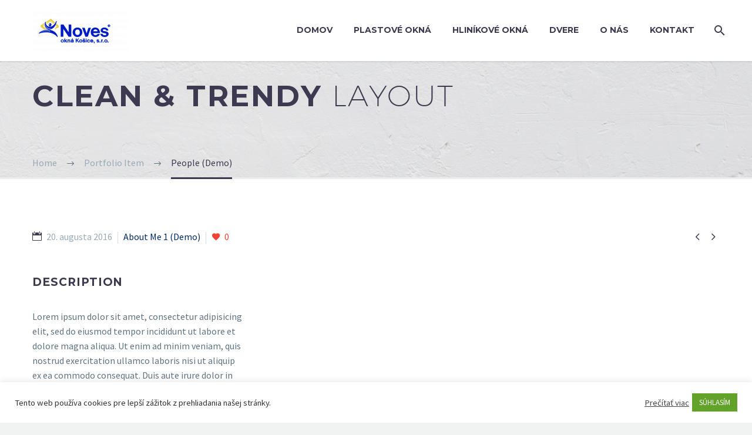

--- FILE ---
content_type: text/html; charset=UTF-8
request_url: https://noveske.sk/pf/people/
body_size: 11729
content:

<!DOCTYPE html>
<!--[if IE 7]>
<html class="ie ie7" lang="sk-SK" xmlns:og="http://ogp.me/ns#" xmlns:fb="http://ogp.me/ns/fb#">
<![endif]-->
<!--[if IE 8]>
<html class="ie ie8" lang="sk-SK" xmlns:og="http://ogp.me/ns#" xmlns:fb="http://ogp.me/ns/fb#">
<![endif]-->
<!--[if !(IE 7) | !(IE 8) ]><!-->
<html lang="sk-SK" xmlns:og="http://ogp.me/ns#" xmlns:fb="http://ogp.me/ns/fb#">
<!--<![endif]-->
<head>
	<meta charset="UTF-8">
	<meta name="viewport" content="width=device-width, initial-scale=1.0" />
	<link rel="profile" href="https://gmpg.org/xfn/11">
	<link rel="pingback" href="https://noveske.sk/xmlrpc.php">
	<title>People (Demo) &#8211; NOVESKE</title>
<meta name='robots' content='max-image-preview:large' />
<link rel='dns-prefetch' href='//fonts.googleapis.com' />
<link rel='dns-prefetch' href='//s.w.org' />
<link rel="alternate" type="application/rss+xml" title="RSS kanál: NOVESKE &raquo;" href="https://noveske.sk/feed/" />
<link rel="alternate" type="application/rss+xml" title="RSS kanál komentárov webu NOVESKE &raquo;" href="https://noveske.sk/comments/feed/" />
		<script type="text/javascript">
			window._wpemojiSettings = {"baseUrl":"https:\/\/s.w.org\/images\/core\/emoji\/13.0.1\/72x72\/","ext":".png","svgUrl":"https:\/\/s.w.org\/images\/core\/emoji\/13.0.1\/svg\/","svgExt":".svg","source":{"concatemoji":"https:\/\/noveske.sk\/wp-includes\/js\/wp-emoji-release.min.js?ver=5.7.14"}};
			!function(e,a,t){var n,r,o,i=a.createElement("canvas"),p=i.getContext&&i.getContext("2d");function s(e,t){var a=String.fromCharCode;p.clearRect(0,0,i.width,i.height),p.fillText(a.apply(this,e),0,0);e=i.toDataURL();return p.clearRect(0,0,i.width,i.height),p.fillText(a.apply(this,t),0,0),e===i.toDataURL()}function c(e){var t=a.createElement("script");t.src=e,t.defer=t.type="text/javascript",a.getElementsByTagName("head")[0].appendChild(t)}for(o=Array("flag","emoji"),t.supports={everything:!0,everythingExceptFlag:!0},r=0;r<o.length;r++)t.supports[o[r]]=function(e){if(!p||!p.fillText)return!1;switch(p.textBaseline="top",p.font="600 32px Arial",e){case"flag":return s([127987,65039,8205,9895,65039],[127987,65039,8203,9895,65039])?!1:!s([55356,56826,55356,56819],[55356,56826,8203,55356,56819])&&!s([55356,57332,56128,56423,56128,56418,56128,56421,56128,56430,56128,56423,56128,56447],[55356,57332,8203,56128,56423,8203,56128,56418,8203,56128,56421,8203,56128,56430,8203,56128,56423,8203,56128,56447]);case"emoji":return!s([55357,56424,8205,55356,57212],[55357,56424,8203,55356,57212])}return!1}(o[r]),t.supports.everything=t.supports.everything&&t.supports[o[r]],"flag"!==o[r]&&(t.supports.everythingExceptFlag=t.supports.everythingExceptFlag&&t.supports[o[r]]);t.supports.everythingExceptFlag=t.supports.everythingExceptFlag&&!t.supports.flag,t.DOMReady=!1,t.readyCallback=function(){t.DOMReady=!0},t.supports.everything||(n=function(){t.readyCallback()},a.addEventListener?(a.addEventListener("DOMContentLoaded",n,!1),e.addEventListener("load",n,!1)):(e.attachEvent("onload",n),a.attachEvent("onreadystatechange",function(){"complete"===a.readyState&&t.readyCallback()})),(n=t.source||{}).concatemoji?c(n.concatemoji):n.wpemoji&&n.twemoji&&(c(n.twemoji),c(n.wpemoji)))}(window,document,window._wpemojiSettings);
		</script>
		<style type="text/css">
img.wp-smiley,
img.emoji {
	display: inline !important;
	border: none !important;
	box-shadow: none !important;
	height: 1em !important;
	width: 1em !important;
	margin: 0 .07em !important;
	vertical-align: -0.1em !important;
	background: none !important;
	padding: 0 !important;
}
</style>
	<link rel='stylesheet' id='layerslider-css'  href='https://noveske.sk/wp-content/plugins/LayerSlider/static/layerslider/css/layerslider.css?ver=6.8.2' type='text/css' media='all' />
<link rel='stylesheet' id='thegem-preloader-css'  href='https://noveske.sk/wp-content/themes/thegem/css/thegem-preloader.css?ver=5.7.14' type='text/css' media='all' />
<style id='thegem-preloader-inline-css' type='text/css'>

		body:not(.compose-mode) .gem-icon .gem-icon-half-1,
		body:not(.compose-mode) .gem-icon .gem-icon-half-2 {
			opacity: 0 !important;
			}
</style>
<link rel='stylesheet' id='thegem-reset-css'  href='https://noveske.sk/wp-content/themes/thegem/css/thegem-reset.css?ver=5.7.14' type='text/css' media='all' />
<link rel='stylesheet' id='thegem-grid-css'  href='https://noveske.sk/wp-content/themes/thegem/css/thegem-grid.css?ver=5.7.14' type='text/css' media='all' />
<link rel='stylesheet' id='thegem-style-css'  href='https://noveske.sk/wp-content/themes/thegem/style.css?ver=5.7.14' type='text/css' media='all' />
<link rel='stylesheet' id='thegem-header-css'  href='https://noveske.sk/wp-content/themes/thegem/css/thegem-header.css?ver=5.7.14' type='text/css' media='all' />
<link rel='stylesheet' id='thegem-widgets-css'  href='https://noveske.sk/wp-content/themes/thegem/css/thegem-widgets.css?ver=5.7.14' type='text/css' media='all' />
<link rel='stylesheet' id='thegem-new-css-css'  href='https://noveske.sk/wp-content/themes/thegem/css/thegem-new-css.css?ver=5.7.14' type='text/css' media='all' />
<link rel='stylesheet' id='perevazka-css-css-css'  href='https://noveske.sk/wp-content/themes/thegem/css/thegem-perevazka-css.css?ver=5.7.14' type='text/css' media='all' />
<link rel='stylesheet' id='thegem-google-fonts-css'  href='//fonts.googleapis.com/css?family=Montserrat%3A700%2Cregular%7CSource+Sans+Pro%3Aregular%2C300&#038;subset=latin-ext%2Ccyrillic-ext%2Clatin%2Cvietnamese%2Ccyrillic%2Cgreek-ext%2Cgreek&#038;ver=5.7.14' type='text/css' media='all' />
<link rel='stylesheet' id='thegem-custom-css'  href='https://noveske.sk/wp-content/themes/thegem/css/custom-0ktwALtJ.css?ver=5.7.14' type='text/css' media='all' />
<link rel='stylesheet' id='js_composer_front-css'  href='https://noveske.sk/wp-content/plugins/js_composer/assets/css/js_composer.min.css?ver=6.7.0' type='text/css' media='all' />
<link rel='stylesheet' id='thegem-additional-blog-1-css'  href='https://noveske.sk/wp-content/themes/thegem/css/thegem-additional-blog-1.css?ver=5.7.14' type='text/css' media='all' />
<link rel='stylesheet' id='jquery-fancybox-css'  href='https://noveske.sk/wp-content/themes/thegem/js/fancyBox/jquery.fancybox.min.css?ver=5.7.14' type='text/css' media='all' />
<link rel='stylesheet' id='thegem-vc_elements-css'  href='https://noveske.sk/wp-content/themes/thegem/css/thegem-vc_elements.css?ver=5.7.14' type='text/css' media='all' />
<link rel='stylesheet' id='wp-block-library-css'  href='https://noveske.sk/wp-includes/css/dist/block-library/style.min.css?ver=5.7.14' type='text/css' media='all' />
<link rel='stylesheet' id='contact-form-7-css'  href='https://noveske.sk/wp-content/plugins/contact-form-7/includes/css/styles.css?ver=5.4.2' type='text/css' media='all' />
<link rel='stylesheet' id='cookie-law-info-css'  href='https://noveske.sk/wp-content/plugins/cookie-law-info/public/css/cookie-law-info-public.css?ver=2.0.5' type='text/css' media='all' />
<link rel='stylesheet' id='cookie-law-info-gdpr-css'  href='https://noveske.sk/wp-content/plugins/cookie-law-info/public/css/cookie-law-info-gdpr.css?ver=2.0.5' type='text/css' media='all' />
<link rel='stylesheet' id='thegem_js_composer_front-css'  href='https://noveske.sk/wp-content/themes/thegem/css/thegem-js_composer_columns.css?ver=5.7.14' type='text/css' media='all' />
<script type='text/javascript' id='thegem-settings-init-js-extra'>
/* <![CDATA[ */
var gemSettings = {"isTouch":"","forcedLasyDisabled":"","tabletPortrait":"1","tabletLandscape":"","topAreaMobileDisable":"","parallaxDisabled":"","fillTopArea":"","themePath":"https:\/\/noveske.sk\/wp-content\/themes\/thegem","rootUrl":"https:\/\/noveske.sk","mobileEffectsEnabled":"","isRTL":""};
/* ]]> */
</script>
<script type='text/javascript' src='https://noveske.sk/wp-content/themes/thegem/js/thegem-settings-init.js?ver=5.7.14' id='thegem-settings-init-js'></script>
<script type='text/javascript' id='layerslider-greensock-js-extra'>
/* <![CDATA[ */
var LS_Meta = {"v":"6.8.2"};
/* ]]> */
</script>
<script type='text/javascript' src='https://noveske.sk/wp-content/plugins/LayerSlider/static/layerslider/js/greensock.js?ver=1.19.0' id='layerslider-greensock-js'></script>
<script type='text/javascript' src='https://noveske.sk/wp-includes/js/jquery/jquery.min.js?ver=3.5.1' id='jquery-core-js'></script>
<script type='text/javascript' src='https://noveske.sk/wp-includes/js/jquery/jquery-migrate.min.js?ver=3.3.2' id='jquery-migrate-js'></script>
<script type='text/javascript' src='https://noveske.sk/wp-content/plugins/LayerSlider/static/layerslider/js/layerslider.kreaturamedia.jquery.js?ver=6.8.2' id='layerslider-js'></script>
<script type='text/javascript' src='https://noveske.sk/wp-content/plugins/LayerSlider/static/layerslider/js/layerslider.transitions.js?ver=6.8.2' id='layerslider-transitions-js'></script>
<script type='text/javascript' src='https://noveske.sk/wp-content/themes/thegem/js/thegem-fullwidth-loader.js?ver=5.7.14' id='thegem-fullwidth-optimizer-js'></script>
<!--[if lt IE 9]>
<script type='text/javascript' src='https://noveske.sk/wp-content/themes/thegem/js/html5.js?ver=3.7.3' id='html5-js'></script>
<![endif]-->
<script type='text/javascript' id='cookie-law-info-js-extra'>
/* <![CDATA[ */
var Cli_Data = {"nn_cookie_ids":[],"cookielist":[],"non_necessary_cookies":[],"ccpaEnabled":"","ccpaRegionBased":"","ccpaBarEnabled":"","strictlyEnabled":["necessary","obligatoire"],"ccpaType":"gdpr","js_blocking":"1","custom_integration":"","triggerDomRefresh":"","secure_cookies":""};
var cli_cookiebar_settings = {"animate_speed_hide":"500","animate_speed_show":"500","background":"#FFF","border":"#b1a6a6c2","border_on":"","button_1_button_colour":"#61a229","button_1_button_hover":"#4e8221","button_1_link_colour":"#fff","button_1_as_button":"1","button_1_new_win":"","button_2_button_colour":"#333","button_2_button_hover":"#292929","button_2_link_colour":"#444","button_2_as_button":"","button_2_hidebar":"","button_3_button_colour":"#3566bb","button_3_button_hover":"#2a5296","button_3_link_colour":"#fff","button_3_as_button":"1","button_3_new_win":"","button_4_button_colour":"#000","button_4_button_hover":"#000000","button_4_link_colour":"#333333","button_4_as_button":"","button_7_button_colour":"#61a229","button_7_button_hover":"#4e8221","button_7_link_colour":"#fff","button_7_as_button":"1","button_7_new_win":"","font_family":"inherit","header_fix":"","notify_animate_hide":"1","notify_animate_show":"","notify_div_id":"#cookie-law-info-bar","notify_position_horizontal":"right","notify_position_vertical":"bottom","scroll_close":"","scroll_close_reload":"","accept_close_reload":"","reject_close_reload":"","showagain_tab":"","showagain_background":"#fff","showagain_border":"#000","showagain_div_id":"#cookie-law-info-again","showagain_x_position":"100px","text":"#333333","show_once_yn":"","show_once":"10000","logging_on":"","as_popup":"","popup_overlay":"1","bar_heading_text":"","cookie_bar_as":"banner","popup_showagain_position":"bottom-right","widget_position":"left"};
var log_object = {"ajax_url":"https:\/\/noveske.sk\/wp-admin\/admin-ajax.php"};
/* ]]> */
</script>
<script type='text/javascript' src='https://noveske.sk/wp-content/plugins/cookie-law-info/public/js/cookie-law-info-public.js?ver=2.0.5' id='cookie-law-info-js'></script>
<script type='text/javascript' src='https://noveske.sk/wp-content/plugins/revslider/public/assets/js/rbtools.min.js?ver=6.5.6' async id='tp-tools-js'></script>
<script type='text/javascript' src='https://noveske.sk/wp-content/plugins/revslider/public/assets/js/rs6.min.js?ver=6.5.6' async id='revmin-js'></script>
<script type='text/javascript' id='zilla-likes-js-extra'>
/* <![CDATA[ */
var zilla_likes = {"ajaxurl":"https:\/\/noveske.sk\/wp-admin\/admin-ajax.php"};
/* ]]> */
</script>
<script type='text/javascript' src='https://noveske.sk/wp-content/plugins/zilla-likes/scripts/zilla-likes.js?ver=5.7.14' id='zilla-likes-js'></script>
<meta name="generator" content="Powered by LayerSlider 6.8.2 - Multi-Purpose, Responsive, Parallax, Mobile-Friendly Slider Plugin for WordPress." />
<!-- LayerSlider updates and docs at: https://layerslider.kreaturamedia.com -->
<link rel="https://api.w.org/" href="https://noveske.sk/wp-json/" /><link rel="EditURI" type="application/rsd+xml" title="RSD" href="https://noveske.sk/xmlrpc.php?rsd" />
<link rel="wlwmanifest" type="application/wlwmanifest+xml" href="https://noveske.sk/wp-includes/wlwmanifest.xml" /> 
<meta name="generator" content="WordPress 5.7.14" />
<link rel="canonical" href="https://noveske.sk/pf/people/" />
<link rel='shortlink' href='https://noveske.sk/?p=27404' />
<link rel="alternate" type="application/json+oembed" href="https://noveske.sk/wp-json/oembed/1.0/embed?url=https%3A%2F%2Fnoveske.sk%2Fpf%2Fpeople%2F" />
<link rel="alternate" type="text/xml+oembed" href="https://noveske.sk/wp-json/oembed/1.0/embed?url=https%3A%2F%2Fnoveske.sk%2Fpf%2Fpeople%2F&#038;format=xml" />
<style type="text/css">.recentcomments a{display:inline !important;padding:0 !important;margin:0 !important;}</style><meta name="generator" content="Powered by WPBakery Page Builder - drag and drop page builder for WordPress."/>
<meta name="generator" content="Powered by Slider Revolution 6.5.6 - responsive, Mobile-Friendly Slider Plugin for WordPress with comfortable drag and drop interface." />
<link rel="icon" href="https://noveske.sk/wp-content/uploads/2021/04/noves-fav.png" sizes="32x32" />
<link rel="icon" href="https://noveske.sk/wp-content/uploads/2021/04/noves-fav.png" sizes="192x192" />
<link rel="apple-touch-icon" href="https://noveske.sk/wp-content/uploads/2021/04/noves-fav.png" />
<meta name="msapplication-TileImage" content="https://noveske.sk/wp-content/uploads/2021/04/noves-fav.png" />
<script type="text/javascript">function setREVStartSize(e){
			//window.requestAnimationFrame(function() {				 
				window.RSIW = window.RSIW===undefined ? window.innerWidth : window.RSIW;	
				window.RSIH = window.RSIH===undefined ? window.innerHeight : window.RSIH;	
				try {								
					var pw = document.getElementById(e.c).parentNode.offsetWidth,
						newh;
					pw = pw===0 || isNaN(pw) ? window.RSIW : pw;
					e.tabw = e.tabw===undefined ? 0 : parseInt(e.tabw);
					e.thumbw = e.thumbw===undefined ? 0 : parseInt(e.thumbw);
					e.tabh = e.tabh===undefined ? 0 : parseInt(e.tabh);
					e.thumbh = e.thumbh===undefined ? 0 : parseInt(e.thumbh);
					e.tabhide = e.tabhide===undefined ? 0 : parseInt(e.tabhide);
					e.thumbhide = e.thumbhide===undefined ? 0 : parseInt(e.thumbhide);
					e.mh = e.mh===undefined || e.mh=="" || e.mh==="auto" ? 0 : parseInt(e.mh,0);		
					if(e.layout==="fullscreen" || e.l==="fullscreen") 						
						newh = Math.max(e.mh,window.RSIH);					
					else{					
						e.gw = Array.isArray(e.gw) ? e.gw : [e.gw];
						for (var i in e.rl) if (e.gw[i]===undefined || e.gw[i]===0) e.gw[i] = e.gw[i-1];					
						e.gh = e.el===undefined || e.el==="" || (Array.isArray(e.el) && e.el.length==0)? e.gh : e.el;
						e.gh = Array.isArray(e.gh) ? e.gh : [e.gh];
						for (var i in e.rl) if (e.gh[i]===undefined || e.gh[i]===0) e.gh[i] = e.gh[i-1];
											
						var nl = new Array(e.rl.length),
							ix = 0,						
							sl;					
						e.tabw = e.tabhide>=pw ? 0 : e.tabw;
						e.thumbw = e.thumbhide>=pw ? 0 : e.thumbw;
						e.tabh = e.tabhide>=pw ? 0 : e.tabh;
						e.thumbh = e.thumbhide>=pw ? 0 : e.thumbh;					
						for (var i in e.rl) nl[i] = e.rl[i]<window.RSIW ? 0 : e.rl[i];
						sl = nl[0];									
						for (var i in nl) if (sl>nl[i] && nl[i]>0) { sl = nl[i]; ix=i;}															
						var m = pw>(e.gw[ix]+e.tabw+e.thumbw) ? 1 : (pw-(e.tabw+e.thumbw)) / (e.gw[ix]);					
						newh =  (e.gh[ix] * m) + (e.tabh + e.thumbh);
					}
					var el = document.getElementById(e.c);
					if (el!==null && el) el.style.height = newh+"px";					
					el = document.getElementById(e.c+"_wrapper");
					if (el!==null && el) {
						el.style.height = newh+"px";
						el.style.display = "block";
					}
				} catch(e){
					console.log("Failure at Presize of Slider:" + e)
				}					   
			//});
		  };</script>
<style type="text/css" data-type="vc_custom-css">.page-title-block .breadcrumbs-container {
    position: absolute;
    bottom: -3px;
    left: 0;
    width: 100%;
}
.page-title-block {
       border-bottom: 3px solid #eaedec;
}

.bc-devider:before {
    color: #5f727f;
}
.breadcrumbs span {
    color: #99a9b5;
}
.breadcrumbs .current {
    color: #3c3950;
    padding-bottom: 12px;
    border-bottom: 3px solid #3c3950;
}

a.socials-item i {
    color: #c9d1d8 !important;
}
.block-content {
    padding: 85px 0 100px;
}
.team-person {
    background-color: transparent;
    border: 1px solid #dfe5e8;
}
.team-person-phone.title-h6,
.team-person-name.styled-subtitle {
    color:#3c3950;
}</style><style type="text/css" data-type="vc_shortcodes-custom-css">.vc_custom_1455874173119{margin-top: -5px !important;}.vc_custom_1455717420483{margin-top: 0px !important;margin-bottom: 0px !important;}.vc_custom_1455717436877{margin-top: 0px !important;margin-bottom: 0px !important;padding-top: 0px !important;padding-bottom: 0px !important;}</style><noscript><style> .wpb_animate_when_almost_visible { opacity: 1; }</style></noscript>
<meta property="og:title" content="People (Demo)"/>
<meta property="og:description" content="Clean elegant portfolio page for multi-purpose"/>
<meta property="og:site_name" content="NOVESKE"/>
<meta property="og:type" content="article"/>
<meta property="og:url" content="https://noveske.sk/pf/people/"/>

<meta itemprop="name" content="People (Demo)"/>
<meta itemprop="description" content="Clean elegant portfolio page for multi-purpose"/>
</head>


<body data-rsssl=1 class="thegem_pf_item-template-default single single-thegem_pf_item postid-27404 wpb-js-composer js-comp-ver-6.7.0 vc_responsive">




<div id="page" class="layout-fullwidth header-style-3">

			<a href="#page" class="scroll-top-button"></a>
	
	
		
		<div id="site-header-wrapper"  class=" " >

			
			
			<header id="site-header" class="site-header animated-header mobile-menu-layout-default" role="banner">
								
								<div class="container">
					<div class="header-main logo-position-left header-layout-default header-style-3">
													<div class="site-title">
								<div class="site-logo"  style="width:164px;">
	<a href="https://noveske.sk/" rel="home">
					<span class="logo"><img src="https://noveske.sk/wp-content/uploads/thegem-logos/logo_f3873d136b18581df16e6a2ab5409c47_1x.png" srcset="https://noveske.sk/wp-content/uploads/thegem-logos/logo_f3873d136b18581df16e6a2ab5409c47_1x.png 1x,https://noveske.sk/wp-content/uploads/thegem-logos/logo_f3873d136b18581df16e6a2ab5409c47_2x.png 2x,https://noveske.sk/wp-content/uploads/thegem-logos/logo_f3873d136b18581df16e6a2ab5409c47_3x.png 3x" alt="NOVESKE" style="width:164px;" class="default"/><img src="https://noveske.sk/wp-content/uploads/thegem-logos/logo_f3873d136b18581df16e6a2ab5409c47_1x.png" srcset="https://noveske.sk/wp-content/uploads/thegem-logos/logo_f3873d136b18581df16e6a2ab5409c47_1x.png 1x,https://noveske.sk/wp-content/uploads/thegem-logos/logo_f3873d136b18581df16e6a2ab5409c47_2x.png 2x,https://noveske.sk/wp-content/uploads/thegem-logos/logo_f3873d136b18581df16e6a2ab5409c47_3x.png 3x" alt="NOVESKE" style="width:132px;" class="small"/></span>
			</a>
</div>
							</div>
																								<nav id="primary-navigation" class="site-navigation primary-navigation" role="navigation">
										<button class="menu-toggle dl-trigger">Primary Menu<span class="menu-line-1"></span><span class="menu-line-2"></span><span class="menu-line-3"></span></button>										<ul id="primary-menu" class="nav-menu styled no-responsive dl-menu"><li id="menu-item-30079" class="menu-item menu-item-type-post_type menu-item-object-page menu-item-home menu-item-30079 megamenu-first-element"><a href="https://noveske.sk/">Domov</a></li>
<li id="menu-item-30165" class="menu-item menu-item-type-custom menu-item-object-custom menu-item-has-children menu-item-parent menu-item-30165 megamenu-first-element"><a href="#">PLASTOVÉ OKNÁ</a><span class="menu-item-parent-toggle"></span>
<ul class="sub-menu styled dl-submenu">
	<li id="menu-item-30148" class="menu-item menu-item-type-post_type menu-item-object-page menu-item-30148 megamenu-first-element"><a href="https://noveske.sk/okno-ideal-8000/">Okno Ideal 8000</a></li>
	<li id="menu-item-30153" class="menu-item menu-item-type-post_type menu-item-object-page menu-item-30153 megamenu-first-element"><a href="https://noveske.sk/okno-ideal-5000/">Okno Ideal 5000</a></li>
	<li id="menu-item-30161" class="menu-item menu-item-type-post_type menu-item-object-page menu-item-30161 megamenu-first-element"><a href="https://noveske.sk/okno-ideal-4000/">Okno Ideal 4000</a></li>
	<li id="menu-item-30172" class="menu-item menu-item-type-post_type menu-item-object-page menu-item-30172 megamenu-first-element"><a href="https://noveske.sk/alu-clip-alu-skin/">ALU CLIP ( AluSkin)</a></li>
</ul>
</li>
<li id="menu-item-30136" class="menu-item menu-item-type-custom menu-item-object-custom menu-item-has-children menu-item-parent menu-item-30136 megamenu-first-element"><a href="#">HLINÍKOVÉ OKNÁ</a><span class="menu-item-parent-toggle"></span>
<ul class="sub-menu styled dl-submenu">
	<li id="menu-item-30120" class="menu-item menu-item-type-post_type menu-item-object-page menu-item-30120 megamenu-first-element"><a href="https://noveske.sk/hlinikovy-system-star/">STAR</a></li>
	<li id="menu-item-30127" class="menu-item menu-item-type-post_type menu-item-object-page menu-item-30127 megamenu-first-element"><a href="https://noveske.sk/hlinikovy-system-imperial/">IMPERIAL</a></li>
	<li id="menu-item-30132" class="menu-item menu-item-type-post_type menu-item-object-page menu-item-30132 megamenu-first-element"><a href="https://noveske.sk/hlinikovy-system-triline/">TRILINE</a></li>
	<li id="menu-item-30138" class="menu-item menu-item-type-post_type menu-item-object-page menu-item-30138 megamenu-first-element"><a href="https://noveske.sk/hlinikovy-system-ecoline/">ECOLINE</a></li>
	<li id="menu-item-30143" class="menu-item menu-item-type-post_type menu-item-object-page menu-item-30143 megamenu-first-element"><a href="https://noveske.sk/hlinikovy-system-superial/">SUPERIAL</a></li>
</ul>
</li>
<li id="menu-item-30186" class="menu-item menu-item-type-custom menu-item-object-custom menu-item-has-children menu-item-parent menu-item-30186 megamenu-first-element"><a href="#">DVERE</a><span class="menu-item-parent-toggle"></span>
<ul class="sub-menu styled dl-submenu">
	<li id="menu-item-30177" class="menu-item menu-item-type-post_type menu-item-object-page menu-item-30177 megamenu-first-element"><a href="https://noveske.sk/dvere-ideal-4000/">Dvere Ideal 4000</a></li>
	<li id="menu-item-30182" class="menu-item menu-item-type-post_type menu-item-object-page menu-item-30182 megamenu-first-element"><a href="https://noveske.sk/dvere-ideal-7000/">Dvere Ideal 7000</a></li>
	<li id="menu-item-30215" class="menu-item menu-item-type-post_type menu-item-object-page menu-item-30215 megamenu-first-element"><a href="https://noveske.sk/dvere-aluplast-hst/">Dvere Aluplast HST</a></li>
</ul>
</li>
<li id="menu-item-30108" class="menu-item menu-item-type-post_type menu-item-object-page menu-item-30108 megamenu-first-element"><a href="https://noveske.sk/o-nas/">O nás</a></li>
<li id="menu-item-30115" class="menu-item menu-item-type-post_type menu-item-object-page menu-item-30115 megamenu-first-element"><a href="https://noveske.sk/kontakt/">Kontakt</a></li>
<li class="menu-item menu-item-search"><a href="#"></a><div class="minisearch"><form role="search" id="searchform" class="sf" action="https://noveske.sk/" method="GET"><input id="searchform-input" class="sf-input" type="text" placeholder="Search..." name="s"><span class="sf-submit-icon"></span><input id="searchform-submit" class="sf-submit" type="submit" value=""></form></div></li></ul>																			</nav>
																										</div>
				</div>
							</header><!-- #site-header -->
					</div><!-- #site-header-wrapper -->

	
	<div id="main" class="site-main">

<div id="main-content" class="main-content">

<div id="page-title" class="page-title-block page-title-alignment-left page-title-style-1 has-background-image" style="background-image: url(https://codex-themes.com/thegem/wp-content/uploads/2016/02/ARCHITECTURE.png);padding-top: 24px;padding-bottom: 104px;"><div class="container"><div class="page-title-title" style=""><div class="title-h1">Clean &amp; Trendy <span class="light">Layout</span></div>
</div></div><div class="breadcrumbs-container"><div class="container"><div class="breadcrumbs"><span><a href="https://noveske.sk/" itemprop="url"><span itemprop="title">Home</span></a></span> <span class="divider"><span class="bc-devider"></span></span> <span><span itemprop="title">Portfolio Item</span></span> <span class="divider"><span class="bc-devider"></span></span> <span class="current">People (Demo)</span></div><!-- .breadcrumbs --></div></div></div>
<div class="block-content">
	<div class="container">
		<div class="panel row">

			<div class="panel-center col-xs-12">
				<article id="post-27404" class="post-27404 thegem_pf_item type-thegem_pf_item status-publish has-post-thumbnail">

					<div class="entry-content post-content">
						
						
						
							<div class="post-meta date-color">
								<div class="entry-meta single-post-meta clearfix gem-post-date">
									<div class="post-meta-right">
																					<span class="post-meta-navigation">
												<span class="post-meta-navigation-prev" title="Predchádzajúci článok"><a href="https://noveske.sk/pf/black-white/" rel="prev">&#xe603;</a></span>																								<span class="post-meta-navigation-next" title="Ďalší článok"><a href="https://noveske.sk/pf/nature/" rel="next">&#xe601;</a></span>											</span>
																			</div>
									<div class="post-meta-left">
																					<span class="post-meta-date">20. augusta 2016</span>
																															<span
													class="sep"></span> <span
													class="post-meta-categories"><span class="gem-date-color">About Me 1 (Demo)</span></span>
																				<span
												class="sep"></span> <span class="post-meta-likes"><a href="#" class="zilla-likes" id="zilla-likes-27404" title="Like this"><span class="zilla-likes-count">0</span> <span class="zilla-likes-postfix"></span></a></span>									</div>
								</div><!-- .entry-meta -->
							</div>
						
						<div id="vc_row-697144d1c6478" class="vc_row wpb_row vc_row-fluid"><div class="wpb_column vc_column_container vc_col-sm-12 vc_col-lg-4"><div class="vc_column-inner vc_custom_1455874173119"><div class="wpb_wrapper">
	<div class="wpb_text_column wpb_content_element " >
		<div class="wpb_wrapper">
			<div class="title-h5">DESCRIPTION</div>

		</div>
	</div>
<div class="clearboth"></div><div class="gem-divider " style="margin-top: 30px;"></div>
	<div class="wpb_text_column wpb_content_element " >
		<div class="wpb_wrapper">
			<p>Lorem ipsum dolor sit amet, consectetur adipisicing elit, sed do eiusmod tempor incididunt ut labore et dolore magna aliqua. Ut enim ad minim veniam, quis nostrud exercitation ullamco laboris nisi ut aliquip ex ea commodo consequat. Duis aute irure dolor in reprehenderit in voluptate velit esse cillum dolore</p>

		</div>
	</div>
<div class="clearboth"></div><div class="gem-divider " style="margin-top: 30px;"></div><div   class="gem-quote gem-quote-style-3 gem-quote-no-paddings" ><blockquote  >&#8230;Lorem ipsum dolor sit amet, consectetur adipisicing elit, sed do eiusmod tempor incididunt ut labore et dolore magna</blockquote></div><div class="clearboth"></div><div class="gem-divider " style="margin-top: -17px;"></div>
	<div class="wpb_text_column wpb_content_element " >
		<div class="wpb_wrapper">
			<p>Lorem ipsum dolor sit amet, consectetur adipisicing elit, sed do eiusmod tempor incididunt ut labore et dolore magna aliqua. Ut enim ad minim veniam, quis nostrud exercitation ullamco laboris nisi ut aliquip ex ea commodo consequat.</p>

		</div>
	</div>
<div class="clearboth"></div><div class="gem-divider " style="margin-top: 50px;"></div>
	<div class="wpb_text_column wpb_content_element " >
		<div class="wpb_wrapper">
			<div class="title-h5">our team</div>

		</div>
	</div>
<div class="clearboth"></div><div class="gem-divider " style="margin-top: 50px;"></div><div class="clearboth"></div><div class="gem-divider " style="margin-top: 21px;"></div>
	<div class="wpb_text_column wpb_content_element " >
		<div class="wpb_wrapper">
			<div class="title-h5">Diagram Title</div>

		</div>
	</div>
<div class="clearboth"></div><div class="gem-divider " style="margin-top: 31px;"></div>
	<div class="wpb_text_column wpb_content_element " >
		<div class="wpb_wrapper">
			<p>Lorem ipsum dolor sit amet, consectetur adipisicing elit, sed do eiusmod tempor incididunt ut labore et dolore magna aliqua.</p>

		</div>
	</div>
<div class="clearboth"></div><div class="gem-divider " style="margin-top: 31px;"></div><div class="diagram-item"><div class="diagram-wrapper style-1"><div class="" ><div class="digram-line-box " ><div class="skill-element"><div class="skill-title">Databases </div><div class="clearfix"><div style="color:#464c5c" class="skill-amount">0%</div><div class="skill-line"><div data-amount="54" style="width: 0; background: #464c5c;"></div></div></div></div><div class="skill-element"><div class="skill-title">Programming </div><div class="clearfix"><div style="color:#6d747a" class="skill-amount">0%</div><div class="skill-line"><div data-amount="43" style="width: 0; background: #6d747a;"></div></div></div></div><div class="skill-element"><div class="skill-title">Usability </div><div class="clearfix"><div style="color:#8c8274" class="skill-amount">0%</div><div class="skill-line"><div data-amount="77" style="width: 0; background: #8c8274;"></div></div></div></div><div class="skill-element"><div class="skill-title">Design </div><div class="clearfix"><div style="color:#d2c6b4" class="skill-amount">0%</div><div class="skill-line"><div data-amount="56" style="width: 0; background: #d2c6b4;"></div></div></div></div></div></div></div></div></div></div></div><div class="wpb_column vc_column_container vc_col-sm-12 vc_col-lg-8"><div class="vc_column-inner "><div class="wpb_wrapper"><div class="vc_row wpb_row vc_inner vc_row-fluid vc_custom_1455717420483"><div class="wpb_column vc_column_container vc_col-sm-12"><div class="vc_column-inner vc_custom_1455717436877"><div class="wpb_wrapper"><div class="centered-box gem-image-centered-box"><div class="gem-image gem-wrapbox gem-wrapbox-style-default gem-wrapbox-position-centered lazy-loading"  style=""><div class="gem-wrapbox-inner  lazy-loading-item"  data-ll-effect="move-up"><img class="gem-wrapbox-element img-responsive" src="https://noveske.sk/wp-content/uploads/2016/02/5-1.jpg" alt=""/></div></div></div></div></div></div></div><div class="clearboth"></div><div class="gem-divider " style="margin-top: -31px;"></div><div class="centered-box gem-image-centered-box"><div class="gem-image gem-wrapbox gem-wrapbox-style-default gem-wrapbox-position-centered lazy-loading"  style=""><div class="gem-wrapbox-inner  lazy-loading-item"  data-ll-effect="move-up"><img class="gem-wrapbox-element img-responsive" src="https://noveske.sk/wp-content/uploads/2016/02/4-2.jpg" alt=""/></div></div></div><div class="clearboth"></div><div class="gem-divider " style="margin-top: -30px;"></div><div class="centered-box gem-image-centered-box"><div class="gem-image gem-wrapbox gem-wrapbox-style-default gem-wrapbox-position-centered lazy-loading"  style=""><div class="gem-wrapbox-inner  lazy-loading-item"  data-ll-effect="move-up"><img class="gem-wrapbox-element img-responsive" src="https://noveske.sk/wp-content/uploads/2016/02/3-2.jpg" alt=""/></div></div></div><div class="clearboth"></div><div class="gem-divider " style="margin-top: -31px;"></div><div class="centered-box gem-image-centered-box"><div class="gem-image gem-wrapbox gem-wrapbox-style-default gem-wrapbox-position-centered lazy-loading"  style=""><div class="gem-wrapbox-inner  lazy-loading-item"  data-ll-effect="move-up"><img class="gem-wrapbox-element img-responsive" src="https://noveske.sk/wp-content/uploads/2016/02/7-1.jpg" alt=""/></div></div></div><div class="clearboth"></div><div class="gem-divider " style="margin-top: -31px;"></div><div class="centered-box gem-image-centered-box"><div class="gem-image gem-wrapbox gem-wrapbox-style-default gem-wrapbox-position-centered lazy-loading"  style=""><div class="gem-wrapbox-inner  lazy-loading-item"  data-ll-effect="move-up"><img class="gem-wrapbox-element img-responsive" src="https://noveske.sk/wp-content/uploads/2016/02/6-1.jpg" alt=""/></div></div></div></div></div></div></div>
					</div><!-- .entry-content -->

					
					
					
											<div class="portfolio-item-page-bottom clearfix">
															<div class="socials-colored socials-rounded">
																	</div>
																				</div>
													<div class="block-divider gem-default-divider"></div>
							<div class="block-navigation">
																	<div class="gem-button-container gem-button-position-left block-portfolio-navigation-prev"><a class="gem-button gem-button-size-tiny gem-button-style-outline gem-button-text-weight-normal gem-button-border-2 gem-button-icon-position-left" style="border-radius: 3px;border-color: #3c3950;color: #3c3950;" onmouseleave="this.style.borderColor='#3c3950';this.style.backgroundColor='transparent';this.style.color='#3c3950';" onmouseenter="this.style.backgroundColor='#3c3950';this.style.color='#ffffff';" href="https://noveske.sk/pf/black-white/" target="_self"><i class="gem-print-icon gem-icon-pack-thegem-icons gem-icon-prev"></i>Pred</a></div> 																									<div class="gem-button-container gem-button-position-right block-portfolio-navigation-next"><a class="gem-button gem-button-size-tiny gem-button-style-outline gem-button-text-weight-normal gem-button-border-2 gem-button-icon-position-right" style="border-radius: 3px;border-color: #3c3950;color: #3c3950;" onmouseleave="this.style.borderColor='#3c3950';this.style.backgroundColor='transparent';this.style.color='#3c3950';" onmouseenter="this.style.backgroundColor='#3c3950';this.style.color='#ffffff';" href="https://noveske.sk/pf/nature/" target="_self">Ďalej<i class="gem-print-icon gem-icon-pack-thegem-icons gem-icon-next"></i></a></div> 															</div>
											
					
				</article><!-- #post-## -->

			</div>

			
		</div>

	</div>
</div><!-- .block-content -->

</div><!-- #main-content -->


		</div><!-- #main -->
		<div id="lazy-loading-point"></div>

											
			
			<footer id="footer-nav" class="site-footer">
				<div class="container"><div class="row">

					<div class="col-md-3 col-md-push-9">
											</div>

					<div class="col-md-6">
												<nav id="footer-navigation" class="site-navigation footer-navigation centered-box" role="navigation">
							<ul id="footer-menu" class="nav-menu styled clearfix inline-inside"><li class="menu-item menu-item-type-post_type menu-item-object-page menu-item-home menu-item-30079"><a href="https://noveske.sk/">Domov</a></li>
<li class="menu-item menu-item-type-custom menu-item-object-custom menu-item-has-children menu-item-parent menu-item-30165"><a href="#">PLASTOVÉ OKNÁ</a></li>
<li class="menu-item menu-item-type-custom menu-item-object-custom menu-item-has-children menu-item-parent menu-item-30136"><a href="#">HLINÍKOVÉ OKNÁ</a></li>
<li class="menu-item menu-item-type-custom menu-item-object-custom menu-item-has-children menu-item-parent menu-item-30186"><a href="#">DVERE</a></li>
<li class="menu-item menu-item-type-post_type menu-item-object-page menu-item-30108"><a href="https://noveske.sk/o-nas/">O nás</a></li>
<li class="menu-item menu-item-type-post_type menu-item-object-page menu-item-30115"><a href="https://noveske.sk/kontakt/">Kontakt</a></li>
</ul>						</nav>
											</div>

					<div class="col-md-3 col-md-pull-9"><div class="footer-site-info">2021 &copy; Copyrights CodexThemes</div></div>

				</div></div>
			</footer><!-- #footer-nav -->
						
			</div><!-- #page -->

	
	
		<script type="text/javascript">
			window.RS_MODULES = window.RS_MODULES || {};
			window.RS_MODULES.modules = window.RS_MODULES.modules || {};
			window.RS_MODULES.waiting = window.RS_MODULES.waiting || [];
			window.RS_MODULES.defered = false;
			window.RS_MODULES.moduleWaiting = window.RS_MODULES.moduleWaiting || {};
			window.RS_MODULES.type = 'compiled';
		</script>
		<!--googleoff: all--><div id="cookie-law-info-bar" data-nosnippet="true"><span><div class="cli-bar-container cli-style-v2"><div class="cli-bar-message">Tento web používa cookies pre lepší zážitok z prehliadania našej stránky. </div><div class="cli-bar-btn_container"><a href='https://noveske.sk/ochrana-sukromia/' id="CONSTANT_OPEN_URL" target="_blank"  class="cli-plugin-main-link"  style="display:inline-block;" >Prečítať viac</a><a role='button' tabindex='0' data-cli_action="accept" id="cookie_action_close_header"  class="medium cli-plugin-button cli-plugin-main-button cookie_action_close_header cli_action_button" style="display:inline-block; ">SÚHLASÍM</a></div></div></span></div><div id="cookie-law-info-again" style="display:none;" data-nosnippet="true"><span id="cookie_hdr_showagain">Manage consent</span></div><div class="cli-modal" data-nosnippet="true" id="cliSettingsPopup" tabindex="-1" role="dialog" aria-labelledby="cliSettingsPopup" aria-hidden="true">
  <div class="cli-modal-dialog" role="document">
	<div class="cli-modal-content cli-bar-popup">
	  	<button type="button" class="cli-modal-close" id="cliModalClose">
			<svg class="" viewBox="0 0 24 24"><path d="M19 6.41l-1.41-1.41-5.59 5.59-5.59-5.59-1.41 1.41 5.59 5.59-5.59 5.59 1.41 1.41 5.59-5.59 5.59 5.59 1.41-1.41-5.59-5.59z"></path><path d="M0 0h24v24h-24z" fill="none"></path></svg>
			<span class="wt-cli-sr-only">Close</span>
	  	</button>
	  	<div class="cli-modal-body">
			<div class="cli-container-fluid cli-tab-container">
	<div class="cli-row">
		<div class="cli-col-12 cli-align-items-stretch cli-px-0">
			<div class="cli-privacy-overview">
				<h4>Privacy Overview</h4>				<div class="cli-privacy-content">
					<div class="cli-privacy-content-text">This website uses cookies to improve your experience while you navigate through the website. Out of these, the cookies that are categorized as necessary are stored on your browser as they are essential for the working of basic functionalities of the website. We also use third-party cookies that help us analyze and understand how you use this website. These cookies will be stored in your browser only with your consent. You also have the option to opt-out of these cookies. But opting out of some of these cookies may affect your browsing experience.</div>
				</div>
				<a class="cli-privacy-readmore"  aria-label="Zobraziť viac" tabindex="0" role="button" data-readmore-text="Zobraziť viac" data-readless-text="Zobraziť menej"></a>			</div>
		</div>
		<div class="cli-col-12 cli-align-items-stretch cli-px-0 cli-tab-section-container">
												<div class="cli-tab-section">
						<div class="cli-tab-header">
							<a role="button" tabindex="0" class="cli-nav-link cli-settings-mobile" data-target="necessary" data-toggle="cli-toggle-tab">
								Necessary							</a>
							<div class="wt-cli-necessary-checkbox">
                        <input type="checkbox" class="cli-user-preference-checkbox"  id="wt-cli-checkbox-necessary" data-id="checkbox-necessary" checked="checked"  />
                        <label class="form-check-label" for="wt-cli-checkbox-necessary">Necessary</label>
                    </div>
                    <span class="cli-necessary-caption">Vždy zapnuté</span> 						</div>
						<div class="cli-tab-content">
							<div class="cli-tab-pane cli-fade" data-id="necessary">
								<div class="wt-cli-cookie-description">
									Necessary cookies are absolutely essential for the website to function properly. These cookies ensure basic functionalities and security features of the website, anonymously.
<table class="cookielawinfo-row-cat-table cookielawinfo-winter"><thead><tr><th class="cookielawinfo-column-1">Cookie</th><th class="cookielawinfo-column-3">Dĺžka trvania</th><th class="cookielawinfo-column-4">Popis</th></tr></thead><tbody><tr class="cookielawinfo-row"><td class="cookielawinfo-column-1">cookielawinfo-checbox-analytics</td><td class="cookielawinfo-column-3">11 months</td><td class="cookielawinfo-column-4">This cookie is set by GDPR Cookie Consent plugin. The cookie is used to store the user consent for the cookies in the category "Analytics".</td></tr><tr class="cookielawinfo-row"><td class="cookielawinfo-column-1">cookielawinfo-checbox-functional</td><td class="cookielawinfo-column-3">11 months</td><td class="cookielawinfo-column-4">The cookie is set by GDPR cookie consent to record the user consent for the cookies in the category "Functional".</td></tr><tr class="cookielawinfo-row"><td class="cookielawinfo-column-1">cookielawinfo-checbox-others</td><td class="cookielawinfo-column-3">11 months</td><td class="cookielawinfo-column-4">This cookie is set by GDPR Cookie Consent plugin. The cookie is used to store the user consent for the cookies in the category "Other.</td></tr><tr class="cookielawinfo-row"><td class="cookielawinfo-column-1">cookielawinfo-checkbox-necessary</td><td class="cookielawinfo-column-3">11 months</td><td class="cookielawinfo-column-4">This cookie is set by GDPR Cookie Consent plugin. The cookies is used to store the user consent for the cookies in the category "Necessary".</td></tr><tr class="cookielawinfo-row"><td class="cookielawinfo-column-1">cookielawinfo-checkbox-performance</td><td class="cookielawinfo-column-3">11 months</td><td class="cookielawinfo-column-4">This cookie is set by GDPR Cookie Consent plugin. The cookie is used to store the user consent for the cookies in the category "Performance".</td></tr><tr class="cookielawinfo-row"><td class="cookielawinfo-column-1">viewed_cookie_policy</td><td class="cookielawinfo-column-3">11 months</td><td class="cookielawinfo-column-4">The cookie is set by the GDPR Cookie Consent plugin and is used to store whether or not user has consented to the use of cookies. It does not store any personal data.</td></tr></tbody></table>								</div>
							</div>
						</div>
					</div>
																	<div class="cli-tab-section">
						<div class="cli-tab-header">
							<a role="button" tabindex="0" class="cli-nav-link cli-settings-mobile" data-target="functional" data-toggle="cli-toggle-tab">
								Functional							</a>
							<div class="cli-switch">
                        <input type="checkbox" id="wt-cli-checkbox-functional" class="cli-user-preference-checkbox"  data-id="checkbox-functional"  />
                        <label for="wt-cli-checkbox-functional" class="cli-slider" data-cli-enable="Zapnuté" data-cli-disable="Vypnuté"><span class="wt-cli-sr-only">Functional</span></label>
                    </div>						</div>
						<div class="cli-tab-content">
							<div class="cli-tab-pane cli-fade" data-id="functional">
								<div class="wt-cli-cookie-description">
									Functional cookies help to perform certain functionalities like sharing the content of the website on social media platforms, collect feedbacks, and other third-party features.
								</div>
							</div>
						</div>
					</div>
																	<div class="cli-tab-section">
						<div class="cli-tab-header">
							<a role="button" tabindex="0" class="cli-nav-link cli-settings-mobile" data-target="performance" data-toggle="cli-toggle-tab">
								Performance							</a>
							<div class="cli-switch">
                        <input type="checkbox" id="wt-cli-checkbox-performance" class="cli-user-preference-checkbox"  data-id="checkbox-performance"  />
                        <label for="wt-cli-checkbox-performance" class="cli-slider" data-cli-enable="Zapnuté" data-cli-disable="Vypnuté"><span class="wt-cli-sr-only">Performance</span></label>
                    </div>						</div>
						<div class="cli-tab-content">
							<div class="cli-tab-pane cli-fade" data-id="performance">
								<div class="wt-cli-cookie-description">
									Performance cookies are used to understand and analyze the key performance indexes of the website which helps in delivering a better user experience for the visitors.
								</div>
							</div>
						</div>
					</div>
																	<div class="cli-tab-section">
						<div class="cli-tab-header">
							<a role="button" tabindex="0" class="cli-nav-link cli-settings-mobile" data-target="analytics" data-toggle="cli-toggle-tab">
								Analytics							</a>
							<div class="cli-switch">
                        <input type="checkbox" id="wt-cli-checkbox-analytics" class="cli-user-preference-checkbox"  data-id="checkbox-analytics"  />
                        <label for="wt-cli-checkbox-analytics" class="cli-slider" data-cli-enable="Zapnuté" data-cli-disable="Vypnuté"><span class="wt-cli-sr-only">Analytics</span></label>
                    </div>						</div>
						<div class="cli-tab-content">
							<div class="cli-tab-pane cli-fade" data-id="analytics">
								<div class="wt-cli-cookie-description">
									Analytical cookies are used to understand how visitors interact with the website. These cookies help provide information on metrics the number of visitors, bounce rate, traffic source, etc.
								</div>
							</div>
						</div>
					</div>
																	<div class="cli-tab-section">
						<div class="cli-tab-header">
							<a role="button" tabindex="0" class="cli-nav-link cli-settings-mobile" data-target="advertisement" data-toggle="cli-toggle-tab">
								Advertisement							</a>
							<div class="cli-switch">
                        <input type="checkbox" id="wt-cli-checkbox-advertisement" class="cli-user-preference-checkbox"  data-id="checkbox-advertisement"  />
                        <label for="wt-cli-checkbox-advertisement" class="cli-slider" data-cli-enable="Zapnuté" data-cli-disable="Vypnuté"><span class="wt-cli-sr-only">Advertisement</span></label>
                    </div>						</div>
						<div class="cli-tab-content">
							<div class="cli-tab-pane cli-fade" data-id="advertisement">
								<div class="wt-cli-cookie-description">
									Advertisement cookies are used to provide visitors with relevant ads and marketing campaigns. These cookies track visitors across websites and collect information to provide customized ads.
								</div>
							</div>
						</div>
					</div>
																	<div class="cli-tab-section">
						<div class="cli-tab-header">
							<a role="button" tabindex="0" class="cli-nav-link cli-settings-mobile" data-target="others" data-toggle="cli-toggle-tab">
								Others							</a>
							<div class="cli-switch">
                        <input type="checkbox" id="wt-cli-checkbox-others" class="cli-user-preference-checkbox"  data-id="checkbox-others"  />
                        <label for="wt-cli-checkbox-others" class="cli-slider" data-cli-enable="Zapnuté" data-cli-disable="Vypnuté"><span class="wt-cli-sr-only">Others</span></label>
                    </div>						</div>
						<div class="cli-tab-content">
							<div class="cli-tab-pane cli-fade" data-id="others">
								<div class="wt-cli-cookie-description">
									Other uncategorized cookies are those that are being analyzed and have not been classified into a category as yet.
								</div>
							</div>
						</div>
					</div>
										</div>
	</div>
</div>
	  	</div>
	  	<div class="cli-modal-footer">
			<div class="wt-cli-element cli-container-fluid cli-tab-container">
				<div class="cli-row">
					<div class="cli-col-12 cli-align-items-stretch cli-px-0">
						<div class="cli-tab-footer wt-cli-privacy-overview-actions">
						
															<a id="wt-cli-privacy-save-btn" role="button" tabindex="0" data-cli-action="accept" class="wt-cli-privacy-btn cli_setting_save_button wt-cli-privacy-accept-btn cli-btn">SAVE & ACCEPT</a>
													</div>
						
					</div>
				</div>
			</div>
		</div>
	</div>
  </div>
</div>
<div class="cli-modal-backdrop cli-fade cli-settings-overlay"></div>
<div class="cli-modal-backdrop cli-fade cli-popupbar-overlay"></div>
<!--googleon: all--><script type="text/html" id="wpb-modifications"></script><link rel='stylesheet' id='thegem-lazy-loading-animations-css'  href='https://noveske.sk/wp-content/themes/thegem/css/thegem-lazy-loading-animations.css?ver=5.7.14' type='text/css' media='all' />
<link rel='stylesheet' id='cookie-law-info-table-css'  href='https://noveske.sk/wp-content/plugins/cookie-law-info/public/css/cookie-law-info-table.css?ver=2.0.5' type='text/css' media='all' />
<link rel='stylesheet' id='rs-plugin-settings-css'  href='https://noveske.sk/wp-content/plugins/revslider/public/assets/css/rs6.css?ver=6.5.6' type='text/css' media='all' />
<style id='rs-plugin-settings-inline-css' type='text/css'>
#rs-demo-id {}
</style>
<script type='text/javascript' src='https://noveske.sk/wp-content/themes/thegem/js/jquery.dlmenu.js?ver=5.7.14' id='jquery-dlmenu-js'></script>
<script type='text/javascript' id='thegem-menu-init-script-js-extra'>
/* <![CDATA[ */
var thegem_dlmenu_settings = {"backLabel":"Back","showCurrentLabel":"Show this page"};
/* ]]> */
</script>
<script type='text/javascript' src='https://noveske.sk/wp-content/themes/thegem/js/thegem-menu_init.js?ver=5.7.14' id='thegem-menu-init-script-js'></script>
<script type='text/javascript' src='https://noveske.sk/wp-content/themes/thegem/js/svg4everybody.js?ver=5.7.14' id='svg4everybody-js'></script>
<script type='text/javascript' src='https://noveske.sk/wp-content/themes/thegem/js/thegem-form-elements.js?ver=5.7.14' id='thegem-form-elements-js'></script>
<script type='text/javascript' src='https://noveske.sk/wp-content/themes/thegem/js/jquery.easing.js?ver=5.7.14' id='jquery-easing-js'></script>
<script type='text/javascript' src='https://noveske.sk/wp-content/themes/thegem/js/thegem-header.js?ver=5.7.14' id='thegem-header-js'></script>
<script type='text/javascript' src='https://noveske.sk/wp-content/themes/thegem/js/functions.js?ver=5.7.14' id='thegem-scripts-js'></script>
<script type='text/javascript' src='https://noveske.sk/wp-content/themes/thegem/js/fancyBox/jquery.mousewheel.pack.js?ver=5.7.14' id='jquery-mousewheel-js'></script>
<script type='text/javascript' src='https://noveske.sk/wp-content/themes/thegem/js/fancyBox/jquery.fancybox.min.js?ver=5.7.14' id='jquery-fancybox-js'></script>
<script type='text/javascript' src='https://noveske.sk/wp-content/themes/thegem/js/fancyBox/jquery.fancybox-init.js?ver=5.7.14' id='fancybox-init-script-js'></script>
<script type='text/javascript' src='https://noveske.sk/wp-includes/js/dist/vendor/wp-polyfill.min.js?ver=7.4.4' id='wp-polyfill-js'></script>
<script type='text/javascript' id='wp-polyfill-js-after'>
( 'fetch' in window ) || document.write( '<script src="https://noveske.sk/wp-includes/js/dist/vendor/wp-polyfill-fetch.min.js?ver=3.0.0"></scr' + 'ipt>' );( document.contains ) || document.write( '<script src="https://noveske.sk/wp-includes/js/dist/vendor/wp-polyfill-node-contains.min.js?ver=3.42.0"></scr' + 'ipt>' );( window.DOMRect ) || document.write( '<script src="https://noveske.sk/wp-includes/js/dist/vendor/wp-polyfill-dom-rect.min.js?ver=3.42.0"></scr' + 'ipt>' );( window.URL && window.URL.prototype && window.URLSearchParams ) || document.write( '<script src="https://noveske.sk/wp-includes/js/dist/vendor/wp-polyfill-url.min.js?ver=3.6.4"></scr' + 'ipt>' );( window.FormData && window.FormData.prototype.keys ) || document.write( '<script src="https://noveske.sk/wp-includes/js/dist/vendor/wp-polyfill-formdata.min.js?ver=3.0.12"></scr' + 'ipt>' );( Element.prototype.matches && Element.prototype.closest ) || document.write( '<script src="https://noveske.sk/wp-includes/js/dist/vendor/wp-polyfill-element-closest.min.js?ver=2.0.2"></scr' + 'ipt>' );( 'objectFit' in document.documentElement.style ) || document.write( '<script src="https://noveske.sk/wp-includes/js/dist/vendor/wp-polyfill-object-fit.min.js?ver=2.3.4"></scr' + 'ipt>' );
</script>
<script type='text/javascript' id='contact-form-7-js-extra'>
/* <![CDATA[ */
var wpcf7 = {"api":{"root":"https:\/\/noveske.sk\/wp-json\/","namespace":"contact-form-7\/v1"}};
/* ]]> */
</script>
<script type='text/javascript' src='https://noveske.sk/wp-content/plugins/contact-form-7/includes/js/index.js?ver=5.4.2' id='contact-form-7-js'></script>
<script type='text/javascript' src='https://noveske.sk/wp-includes/js/wp-embed.min.js?ver=5.7.14' id='wp-embed-js'></script>
<script type='text/javascript' src='https://noveske.sk/wp-content/plugins/js_composer/assets/js/dist/js_composer_front.min.js?ver=6.7.0' id='wpb_composer_front_js-js'></script>
<script type='text/javascript' src='https://noveske.sk/wp-content/themes/thegem/js/diagram_line.js?ver=5.7.14' id='thegem-diagram-line-js'></script>
<script type='text/javascript' src='https://noveske.sk/wp-content/themes/thegem/js/thegem-lazyLoading.js?ver=5.7.14' id='thegem-lazy-loading-js'></script>
</body>
</html>
